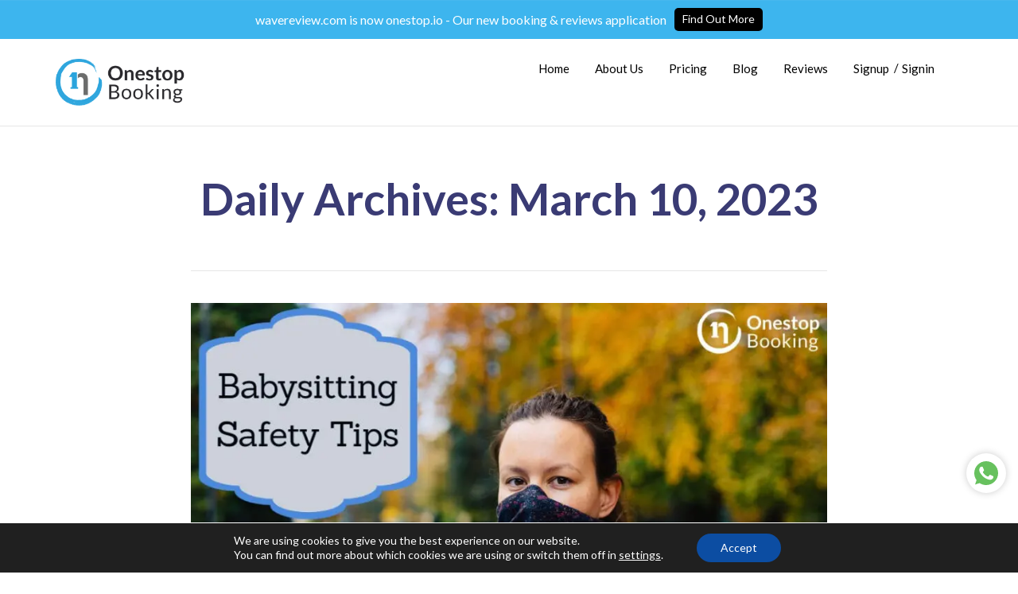

--- FILE ---
content_type: text/css
request_url: https://www.onestop.io/wp-content/plugins/no-show-calculator/no-show-calculator.css?ver=1.0.0
body_size: 325
content:
.calculator-container {
    max-width: 500px;
    margin: 0 auto;
    padding: 20px;
    border: 1px solid #ddd;
    border-radius: 5px;
}

.calculator-container h2 {
    text-align: center;
    margin-bottom: 20px;
}

.calculator-container form {
    display: flex;
    flex-direction: column;
}

.calculator-container form > div {
    margin-bottom: 15px;
}

.calculator-container label {
    display: block;
    margin-bottom: 5px;
}

.calculator-container input {
    width: 100%;
    padding: 8px;
    border: 1px solid #ddd;
    border-radius: 4px;
}

.calculator-container button {
    padding: 10px;
    background-color: #007bff;
    color: white;
    border: none;
    border-radius: 4px;
    cursor: pointer;
}

.calculator-container button:hover {
    background-color: #0056b3;
}

.results {
    margin-top: 20px;
    padding: 15px;
    background-color: #f8f9fa;
    border-radius: 4px;
}

--- FILE ---
content_type: text/css
request_url: https://www.onestop.io/wp-content/plugins/whatsapp-chat/assets/style.css?ver=6.9
body_size: 242
content:
.whatsapp-chat-widget {
    background: #fff;
    padding: 10px;
    position: fixed;
    bottom: 100px;
    right: 15px;
    z-index: 9999;
    border-radius: 50px;
    box-shadow: 0px 0px 10px #ccc;
}

.whatsapp-chat-widget a img {
    width: 30px;
    height: 30px;
}

@media (max-width: 767px) {
    .whatsapp-chat-widget {
        bottom: 50%;
        right: -10px;
        transform: translate(-50%, -50%);
    }
}

--- FILE ---
content_type: text/css
request_url: https://www.onestop.io/wp-content/themes/stratusx/style.css?ver=6.9
body_size: 418
content:
/*
Theme Name:         Stratus
Theme URI:          http://themovation.com/stratus
Author:             Themovation
Author URI:         http://themovation.com
Description:        Stratus is a premium WordPress theme designed for Startups and Tech Companies.
Version:            4.2.1
Tags: 				two-columns, three-columns, left-sidebar, right-sidebar, fixed-layout, responsive-layout, custom-background, custom-header, custom-menu, editor-style, featured-images, flexible-header, full-width-template, microformats, post-formats, rtl-language-support, sticky-post, theme-options, translation-ready, accessibility-ready
License:            Regular License
License URI:        http://themeforest.net/licenses/regular
Text Domain:        stratus
Domain Path:        /languages/
*/







--- FILE ---
content_type: text/css
request_url: https://www.onestop.io/wp-content/themes/stratusx-child/assets/css/child-agency.css?ver=6.9
body_size: 2730
content:
.nannies-details-sec {
    position: relative;
    border: 1px solid #E5E8EB;
    width: 100%;
    border-radius: 16px;
    padding: 23px 15px;
    margin: 0;
}

.author-sec {
    display: flex;
    gap: 15px;
    align-items: center;
}

.author-name {
    display: flex;
    gap: 5px;
    flex-direction: column;
}

.author-name h5 {
    margin: 0;
    font-size: 18px;
    text-transform: capitalize;
}

.author-sec img {
    width: 60px;
    height: 60px;
    background: #eee;
    border-radius: 50%;
}

.author-name span {
    font-size: 14px;
    text-transform: capitalize;
}

.light-divider {
    width: 100%;
    height: 1px;
    background: #EAF6FC;
    margin: 16px 0;
    display: inline-block;
}

.nannies-details-sec h4 {
    font-size: 16px;
     text-transform: capitalize;
    margin: 0 0 5px 0;
}

.nannies-details-sec p {
    font-size: 14px;
}

.nannies-details-sec ul {
    padding: 0;
    margin: 0;
}

.nannies-details-sec ul li {
    list-style-type: none;
    color: #6C6D6C;
    font-size: 14px;
}

.nanny-btn {
    padding: 11px 30px;
    border-radius: 8px;
    background: #2AA4DD;
    width: 100%;
    color: #fff;
    display: inline-block;
    text-align: center;
    border: 1px solid #2AA4DD;
    font-size: 22px;
    font-weight: 600;
    transition: all 0.3s linear 0s;
    box-shadow: 4px 8px 16px rgb(42 164 221 / 24%);
}

.nanny-btn:hover {
    background: #fff;
    color: #2AA4DD;
    box-shadow: none;
    text-decoration: none;
    transition: all 0.3s linear 0s;
}

.nannies-right-sec {
    display: flex;
    flex-wrap: wrap;
    flex-direction: column;
    gap: 16px;
}
.agency-img iframe{
    border: 0;
    background: #000;
}
.nannies-right-sec iframe {
    border-radius: 16px;
    background-color: #000;
    border: 0px;
}
.date_place {
    display: flex;
    gap: 10px;
    justify-content: space-between;
    margin: 5px 0;
}
.date_place span {
    display: inline-block;
    font-weight: 600;
}

.author-small-sec {
    display: flex;
    flex-wrap: wrap;
    gap: 8px;
    align-items: center;
    margin: 15px 0;
}

.author-small-sec img {
    width: 40px;
    height: 40px;
    background: #2AA4DD;
    border-radius: 50%;
}

.author-small-sec h5 {
    font-size: 14px;
}

.label-point li {
    padding: 4px 5px;
    background: #F7F9FC;
    display: inline-block;
    border-radius: 5px;
    border: 1px solid #CEE2FF;
    font-size: 14px;
    color: #2A292D;
}

.label-point {
    display: flex;
    gap: 4px 5px;
    flex-wrap: wrap;
    margin: 15px 0 0 0;
}
.rating-band {
    display: flex;
    gap: 5px;
    flex-wrap: wrap;
    margin: 0 0 15px 0;
}
.rating-band li {
	color: #FAAF00;
	font-size: 14px;
}
.agency-wrapper {
    display: flex;
    gap: 20px;
    padding-top: 40px;
}
.agency-card-sec {
	display: flex;
    gap: 20px;
    flex-direction: column;
    margin: 40px 0;
    border: 1px solid #E5E8EB;
    width: 100%;
    padding: 20px;
    border-radius: 16px;
}

.agency-left-sec {
    width: 61.5%;
}

.agency-right-sec {
    width: 39.5%;
}

.agency-card-sec h2 {
    font-size: 24px;
    margin: 0;
    text-transform: capitalize;
}

.agency-cards {
    border: 1px solid #E5E8EB;
    border-radius: 16px;
    overflow: hidden;
    background: #fff;
    box-shadow: 4px 8px 16px #0000001a;
}

.agency-content {
    padding: 20px 15px;
}

.accordion .accordion-item {
    display: flex;
    gap: 16px;
    flex-direction: column;
}
.accordion-item-body-content p {
    margin: 0 0 15px 0;
}
.accordion-item-body-content h2 {
    font-size: 16px;
    margin: 0 0 10px 0;
}
.accordion-item-header {
    position: relative;
}

.accordion-item-header::after {
    content: "e";
    font-size: 14px;
    position: absolute;
    right: 0;
    top: 10px;
    font-family: "themovation-icons" !important;
    color: #000;
    cursor: pointer;
}

.accordion-item-header.active::after {
	content: "d";
}

.accordion-item-body {
    max-height: 0;
    overflow: hidden;
    transition: max-height 0.2s ease-out;
}

:root {
  --star-color: #ddd;
  --star-background: #FAAF00;
}

.Stars {
	margin: 0;
	 --percent: calc(var(--rating) / 5 * 100%);
	 display: inline-block;
	 font-size:25px;
	 font-family: Times;
	 line-height: 1;
}
 .Stars::before {
	 content: '★★★★★';
	 letter-spacing: 3px;
	 background: linear-gradient(90deg, var(--star-background) var(--percent), var(--star-color) var(--percent));
	 -webkit-background-clip: text;
	 -webkit-text-fill-color: transparent;
}

.nannies-details-sec .Stars { margin:0 0 10px 0; }

.author-btn-wrapper {
    display: flex;
    align-items: center;
    justify-content: center;
}

.small-btn {
    font-size: 14px;
    font-weight: 600;
    text-transform: capitalize;
}
.btn-wrapper {
    margin: 20px 0 40px 0 !important;
}

.btn-wrapper a {
    display: inline-block;
    width: auto;
}



.skyblue-sec {
    background: #2AA4DD;
    padding: 60px 0;
}

.skyblue-wrapper {
    display: flex;
    flex-wrap: wrap;
    justify-content: space-between;
    padding: 0 90px;
}

.skyblue-btns a {
    color: #fff;
    font-size: 16px;
    text-transform: uppercase;
    border: 2px solid #eee;
    border-radius: 8px;
    padding: 14px 40px;
}

.skyblue-btns a:hover {
	background: #1C2654;
    border-color: #1C2654;
    color: #fff;
}

.skyblue-btns {
    display: flex;
    gap: 15px;
    flex-wrap: wrap;
    align-items: center;
}

.skyblue-content h2 {
    margin: 0 0 10px 0;
    color: #fff;
}

.skyblue-content p {
    color: #BEE3F5;
    font-size: 24px;
}

.skyblue-btns a:first-child {
    background: #1C2654;
    border-color: #1C2654;
}
.skyblue-btns a:first-child:hover {
    background: #1C2654;
    border-color: #1C2654;
    color: #fff;
}
.agency-slick-slider .agency-item {
    max-width: calc(33.33% - 10px);
}

.agency-slick-slider {
    display: flex;
    justify-content: flex-start;
    gap: 15px;
    flex-wrap: wrap;
}
.agency-card-sec.border-0 {
    border: 0;
    padding: 0;
}
.video-frame {
    position: relative;
}

.a_play_icon {
    position: absolute;
    top: 50%;
    left: 50%;
    transform: translate(-50%, -50%);
    width: 53px;
    height: 53px;
    object-fit: contain;
    border-radius: 50%;
}

.slick-dots {
	 display: flex;
	 justify-content: center;
	 margin: 0;
	 padding: 1rem 0;
	 list-style-type: none;
}
 .slick-dots li {
	 margin: 0 0.25rem;
}
 .slick-dots button {
	 display: block;
	 width: 12px;
	 height: 12px;
	 padding: 0;
	 border: none;
	 border-radius: 100%;
	 background-color: #ddd;
	 text-indent: -9999px;
}
 .slick-dots li.slick-active button {
	 background-color: #2AA4DD;
}
 


@media screen and (max-width: 991px) {
	.agency-wrapper {  flex-direction: column; }
	.agency-left-sec, .agency-right-sec {width: 100%;}
	.agency-cards {margin-bottom: 30px;}
	.skyblue-wrapper {padding: 0;justify-content: center; gap: 15px; text-align: center;}
}
@media screen and (max-width: 767px) {
	.skyblue-btns { justify-content: center; }
	.agency-wrapper { flex-direction:column-reverse; }
	.main-agency-sec .container {padding: 0;}
	.agency-wrapper {padding-top: 20px;}
	.agency-right-sec .nannies-details-sec { padding:0; border:0; }
	.nannies-right-sec iframe, .agency-img iframe {height: 225px; background: #eee;}
	.agency-right-sec .author-name {display: none;}
	.nannies-details-sec {padding: 20px 15px;}
	.nannies-details-sec p { margin-bottom:0; }

	.agency-card-sec { padding:0; margin: 30px 0 0 0; border:0; }
	.agency-content {padding: 10px 15px;}
	.skyblue-btns a { padding:9px 20px }
	.skyblue-btns { flex-direction: column; }
	.skyblue-sec {padding: 50px 0;}
	.agency-card-sec {gap: 0;}
	.skyblue-content p {font-size: 18px;}
	.agency-card-sec h2 {margin: 0 0 15px 0;}
	.agency-cards {margin-bottom: 10px;}
	.author-btn-wrapper { margin:10px 0 20px 0; }
	.agency-slick-slider { flex-direction: column; display: block;}
	.agency-slick-slider .agency-item {max-width: 100%;}
    .agency-cards { box-shadow:none; }
}

/* =================== 10-10-2024 =================== */
.custom-badges {
    padding: 8px 12px;
    border: 1px solid rgba(255, 255, 255, 0.1);
    border-radius: 30px;
    width: fit-content;
    font-size: 16px;
    line-height: 25px;
    font-weight: 400;
    color: #fff;
}

.custom-badges .custom-badges-blue {
    padding: 5px 8px 5px 10px;
    background: rgba(255, 255, 255, 0.1);
    font-size: 14px;
    line-height: 20px;
    font-weight: 400;
    color: #fff;
    border-radius: 30px;
    margin: 0px 10px 0px 0px;
}

.banner-badges .elementor-container {
    width: auto !important;
}

.banner-badges .custom-badges-flag {
    width: auto !important;
}

.banner-badges .flag-text {
    width: fit-content !important;
    max-width: fit-content !important;
    margin: -3px 10px 0px 0px;
}

.banner-badges .flag-icon {
    width: auto !important;
}

.banner-badges .flag-icon svg {
    width: 22px !important;
    height: 17px !important;
}

.sky-bg {
    background: linear-gradient(0deg, #DBF0FA, #DBF0FA), linear-gradient(143.12deg, rgba(255, 255, 255, 0) 21.43%, rgba(255, 255, 255, 0.7) 100%);
    border-radius: 24px !important;
    box-shadow: none !important;
    padding: 56px 56px;
    height: 100%;
}

.sky-bg h3 {
    margin-bottom: 24px;
}

.orange-bg {
    background: linear-gradient(0deg, #FFEFEF, #FFEFEF), linear-gradient(143.12deg, rgba(255, 255, 255, 0) 21.43%, rgba(255, 255, 255, 0.7) 100%);
    border-radius: 24px !important;
    box-shadow: none !important;
    padding: 56px 56px;
    height: 100%;
}

.orange-bg h3 {
    margin-bottom: 24px;
}

.yellow-bg {
    background: linear-gradient(0deg, #FFF2E2, #FFF2E2), linear-gradient(143.12deg, rgba(255, 255, 255, 0) 21.43%, rgba(255, 255, 255, 0.7) 100%);
    border-radius: 24px !important;
    box-shadow: none !important;
    padding: 56px 56px;
    height: 100%;
}

.yellow-bg h3 {
    margin-bottom: 24px;
}

.lavender-bg {
    background: linear-gradient(0deg, #EAE6FD, #EAE6FD), linear-gradient(143.12deg, rgba(255, 255, 255, 0) 21.43%, rgba(255, 255, 255, 0.7) 100%);
    border-radius: 24px !important;
    box-shadow: none !important;
    padding: 56px 56px;
    height: 100%;
}

.lavender-bg h3 {
    margin-bottom: 24px;
}

.green-bg {
    background: linear-gradient(0deg, #E7FFE7, #E7FFE7), linear-gradient(143.12deg, rgba(255, 255, 255, 0) 21.43%, rgba(255, 255, 255, 0.7) 100%);
    border-radius: 24px !important;
    box-shadow: none !important;
    padding: 56px 56px;
    height: 100%;
}

.green-bg h3 {
    margin-bottom: 24px;
}


.onestop-book-faq .elementor-accordion .elementor-accordion-item {
    border: 0;
    border-bottom: 1px solid #d4d4d4;
}

.onestop-book-faq .elementor-accordion-icon {
    margin: 10px 0px 0px 0px;
}

.onestop-child-dreams .elementor-widget-wrap {
    position: relative;
    z-index: 9;
    border-radius: 8px;
    padding: 80px 80px !important;
    background: #fff;
}

.onestop-child-dreams .elementor-widget-wrap:before {
    content: '';
    width: 100%;
    height: 100%;
    position: absolute;
    left: 0;
    top: 0;
    box-shadow: 0px 18px 40px 0px #10384C0D;
    box-shadow: 0px 72px 72px 0px #10384C0A;
    box-shadow: 0px 162px 97px 0px #10384C08;
    box-shadow: 0px 289px 115px 0px #10384C03;
    box-shadow: 0px 451px 126px 0px #10384C00;
    z-index: 0;
    transform: rotate(3deg);
    background: rgb(255, 255, 255, 0.4);
    border-radius: 8px;
}

.onestop-child-dreams .elementor-widget-wrap:after {
    content: '';
    width: 100%;
    height: 100%;
    position: absolute;
    left: 0;
    top: 0;
    box-shadow: 0px 18px 40px 0px #10384C0D;
    box-shadow: 0px 72px 72px 0px #10384C0A;
    box-shadow: 0px 162px 97px 0px #10384C08;
    box-shadow: 0px 289px 115px 0px #10384C03;
    box-shadow: 0px 451px 126px 0px #10384C00;
    z-index: -1;
    transform: rotate(-3deg);
    background: rgba(255, 255, 255, 0.4);
    border-radius: 8px;
}

.informat-box-new .elementor-container {
    width: auto !important;
}

@media (max-width: 992px) {
    .sky-bg {
        padding: 20px 20px;
    }

    .orange-bg {
        padding: 20px 20px;
    }

    .yellow-bg {
        padding: 20px 20px;
    }

    .lavender-bg {
        padding: 20px 20px;
    }

    .green-bg {
        padding: 20px 20px;
    }

    .onestop-child-dreams .elementor-widget-wrap {
        padding: 30px 30px !important;
    }
}

@media (max-width: 767px) {
    .onestop-img-box .elementor-container {
        width: auto !important;
    }
}

/* =================== 10-10-2024 =================== */

--- FILE ---
content_type: text/javascript
request_url: https://www.onestop.io/wp-content/plugins/no-show-calculator/no-show-calculator.js?ver=1.0.0
body_size: 1895
content:
(function () {
    const { useState } = wp.element;

    function NoShowCalculator() {
        const [formData, setFormData] = useState({
            averagePrice: '',        // Average price per client
            numEmployees: '',        // Number of employees
            monthlyNoShows: '',      // Average monthly no-shows
            softwareCost: '100',     // Monthly software cost (default)
            expectedReduction: 50,   // Expected no-show reduction (default 50%)
        });
        const [email, setEmail] = useState('');
        const [showEmailForm, setShowEmailForm] = useState(false);
        const [emailSent, setEmailSent] = useState(false);
        const [results, setResults] = useState(null);

        const handleInputChange = (e) => {
            const { name, value } = e.target;
            setFormData(prevState => ({
                ...prevState,
                [name]: value
            }));
        };

        const handleSliderChange = (e) => {
            setFormData(prevState => ({
                ...prevState,
                expectedReduction: e.target.value
            }));
        };

        const handleSubmit = (e) => {
            e.preventDefault();
            setShowEmailForm(true);
        };

        const handleEmailSubmit = (e) => {
            e.preventDefault();

            // Perform calculations based on input
            const avgPrice = parseFloat(formData.averagePrice);
            const employees = parseInt(formData.numEmployees);
            const noShows = parseInt(formData.monthlyNoShows);
            const monthlySoftwareCost = parseFloat(formData.softwareCost);

            // Validation
            if (isNaN(avgPrice) || isNaN(employees) || isNaN(noShows) || isNaN(monthlySoftwareCost)) {
                alert('Please fill in all fields with valid numbers.');
                return;
            }

            // Calculation logic
            const monthlyCost = avgPrice * noShows;                // Monthly cost of no-shows
            const annualCost = monthlyCost * 12;                   // Annual cost of no-shows
            const costPerEmployee = annualCost / employees;        // Annual cost per employee
            const annualSoftwareCost = monthlySoftwareCost * 12;   // Annual software cost
            const reducedNoShows = noShows * (1 - formData.expectedReduction / 100);  // Reduced no-shows
            const reducedAnnualCost = avgPrice * reducedNoShows * 12;                 // Reduced annual cost
            const annualSavings = annualCost - reducedAnnualCost;   // Potential annual savings
            const netSavings = annualSavings - annualSoftwareCost;  // Net annual savings

            const calculatedResults = {
                monthlyCost: monthlyCost.toFixed(2),
                annualCost: annualCost.toFixed(2),
                costPerEmployee: costPerEmployee.toFixed(2),
                annualSoftwareCost: annualSoftwareCost.toFixed(2),
                annualSavings: annualSavings.toFixed(2),
                netSavings: netSavings.toFixed(2)
            };

            setResults(calculatedResults);
            simulateSendEmail(email, calculatedResults);
            setEmailSent(true);
        };

        const simulateSendEmail = (email, results) => {
            console.log(`Sending email to ${email} with results:`, results);

            // Use WordPress AJAX to send email
            jQuery.ajax({
                url: no_show_calculator.ajaxurl,
                type: 'POST',
                data: {
                    action: 'nsc_submit_form',
                    security: no_show_calculator.security,
                    email: email,
                    results: JSON.stringify(results)
                },
                success: function (response) {
                    console.log('Server response:', response);
                }
            });
        };

        // Render after sending email
        if (emailSent) {
            return wp.element.createElement('div', { className: 'calculator-container' },
                wp.element.createElement('h2', null, 'Thank you!'),
                wp.element.createElement('p', null, `Your results have been sent to ${email}.`),
                wp.element.createElement('div', { className: 'results' },
                    wp.element.createElement('h3', null, 'Your Results:'),
                    wp.element.createElement('p', null, `Monthly Cost of No-Shows: £${results.monthlyCost}`),
                    wp.element.createElement('p', null, `Annual Cost of No-Shows: £${results.annualCost}`),
                    wp.element.createElement('p', null, `Annual Cost per Employee: £${results.costPerEmployee}`),
                    wp.element.createElement('p', null, `Annual Software Cost: £${results.annualSoftwareCost}`),
                    wp.element.createElement('p', null, `Potential Annual Savings: £${results.annualSavings}`),
                    wp.element.createElement('p', { className: 'font-semibold' }, `Net Annual Savings: £${results.netSavings}`)
                )
            );
        }

        // Email form
        if (showEmailForm) {
            return wp.element.createElement('div', { className: 'calculator-container' },
                wp.element.createElement('h2', null, 'Enter your email to get the results'),
                wp.element.createElement('form', { onSubmit: handleEmailSubmit },
                    wp.element.createElement('input', {
                        type: 'email',
                        value: email,
                        onChange: (e) => setEmail(e.target.value),
                        placeholder: 'Your email',
                        required: true
                    }),
                    wp.element.createElement('button', { type: 'submit' }, 'Get Results')
                )
            );
        }

        // Main form
        return wp.element.createElement('div', { className: 'calculator-container' },
            wp.element.createElement('h2', null, 'No-Show Calculator'),
            wp.element.createElement('form', { onSubmit: handleSubmit },
                wp.element.createElement('div', null,
                    wp.element.createElement('label', { htmlFor: 'averagePrice' }, 'Average Price per Client (£):'),
                    wp.element.createElement('input', {
                        type: 'number',
                        id: 'averagePrice',
                        name: 'averagePrice',
                        value: formData.averagePrice,
                        onChange: handleInputChange,
                        required: true
                    })
                ),
                wp.element.createElement('div', null,
                    wp.element.createElement('label', { htmlFor: 'numEmployees' }, 'Number of Employees:'),
                    wp.element.createElement('input', {
                        type: 'number',
                        id: 'numEmployees',
                        name: 'numEmployees',
                        value: formData.numEmployees,
                        onChange: handleInputChange,
                        required: true
                    })
                ),
                wp.element.createElement('div', null,
                    wp.element.createElement('label', { htmlFor: 'monthlyNoShows' }, 'Average Monthly No-Shows:'),
                    wp.element.createElement('input', {
                        type: 'number',
                        id: 'monthlyNoShows',
                        name: 'monthlyNoShows',
                        value: formData.monthlyNoShows,
                        onChange: handleInputChange,
                        required: true
                    })
                ),
                wp.element.createElement('div', null,
                    wp.element.createElement('label', { htmlFor: 'softwareCost' }, 'Monthly Software Cost (£):'),
                    wp.element.createElement('input', {
                        type: 'number',
                        id: 'softwareCost',
                        name: 'softwareCost',
                        value: formData.softwareCost,
                        onChange: handleInputChange,
                        required: true
                    })
                ),
                wp.element.createElement('div', null,
                    wp.element.createElement('label', { htmlFor: 'expectedReduction' }, 'Expected No-Show Reduction (%):'),
                    wp.element.createElement('input', {
                        type: 'range',
                        id: 'expectedReduction',
                        name: 'expectedReduction',
                        min: '0',
                        max: '100',
                        value: formData.expectedReduction,
                        onChange: handleSliderChange
                    }),
                    wp.element.createElement('span', null, `${formData.expectedReduction}%`)
                ),
                wp.element.createElement('button', { type: 'submit' }, 'Calculate')
            )
        );
    }

    document.addEventListener('DOMContentLoaded', function () {
        const rootElement = document.getElementById('no-show-calculator');
        if (rootElement) {
            wp.element.render(wp.element.createElement(NoShowCalculator), rootElement);
        }
    });
})();


--- FILE ---
content_type: image/svg+xml
request_url: https://www.onestop.io/wp-content/plugins/whatsapp-chat/assets/Whatsapp1.svg
body_size: 1429
content:
<svg width="32" height="32" viewBox="0 0 32 32" fill="none" xmlns="http://www.w3.org/2000/svg">
<path fill-rule="evenodd" clip-rule="evenodd" d="M15.9954 0C7.17484 0 0 7.17685 0 15.9999C0 19.499 1.12843 22.744 3.04667 25.378L1.05306 31.3225L7.20296 29.357C9.7324 31.0313 12.7509 32 16.0046 32C24.8252 32 32 24.8229 32 16.0001C32 7.17713 24.8252 0.000264486 16.0046 0.000264486L15.9954 0ZM11.5286 8.12722C11.2183 7.38418 10.9832 7.35605 10.5132 7.33693C10.3532 7.32764 10.1748 7.31836 9.97709 7.31836C9.36563 7.31836 8.72631 7.49702 8.3407 7.89203C7.87069 8.37173 6.70455 9.49092 6.70455 11.7861C6.70455 14.0813 8.37838 16.3012 8.60396 16.6118C8.8391 16.9218 11.8672 21.7002 16.5688 23.6477C20.2456 25.1714 21.3366 25.0302 22.1734 24.8515C23.3958 24.5882 24.9287 23.6848 25.3143 22.594C25.6999 21.5027 25.6999 20.5714 25.5868 20.3739C25.474 20.1764 25.1635 20.0639 24.6935 19.8284C24.2235 19.5932 21.9382 18.4644 21.5057 18.3139C21.0824 18.1541 20.6782 18.2107 20.3586 18.6622C19.9072 19.2924 19.4654 19.9322 19.1079 20.3177C18.8258 20.6187 18.3648 20.6564 17.9794 20.4963C17.4622 20.2802 16.0142 19.7719 14.2273 18.1823C12.8449 16.9502 11.9046 15.4172 11.6321 14.9563C11.3593 14.4862 11.6039 14.213 11.8199 13.9592C12.0551 13.6675 12.2807 13.4607 12.5158 13.1878C12.751 12.9152 12.8826 12.7739 13.0331 12.454C13.1931 12.1437 13.08 11.8238 12.9672 11.5886C12.8545 11.3534 11.9142 9.05821 11.5286 8.12722Z" fill="#67C15E"/>
</svg>


--- FILE ---
content_type: text/javascript
request_url: https://www.onestop.io/wp-content/themes/stratusx-child/assets/js/custom-js.js?ver=1.0.0
body_size: 545
content:
const accordionItemHeaders = document.querySelectorAll(".accordion-item-header");

accordionItemHeaders.forEach(accordionItemHeader => {
   accordionItemHeader.addEventListener("click", event => {

     accordionItemHeader.classList.toggle("active");
     const accordionItemBody = accordionItemHeader.nextElementSibling;
     if(accordionItemHeader.classList.contains("active")) {
      accordionItemBody.style.maxHeight = accordionItemBody.scrollHeight + "px";
     }
     else {
       accordionItemBody.style.maxHeight = 0;
     }
    
   });
});

jQuery(document).ready(function() {
    // Check if the viewport width is less than or equal to 768 pixels
    if (jQuery(window).width() <= 768) {
        // Initialize the Slick slider
        jQuery('.agency-slick-slider').slick({
        dots: true,
        arrows: false,
        infinite: true,
        autoplay:true,
        speed: 500,
        slidesToShow: 1,
        slidesToScroll: 1,
        });
    }

    jQuery(window).scroll(function()
    {
            var scroll = jQuery(window).scrollTop();
            if (scroll >= 60) {
                jQuery('.new_header').addClass("header_fixed");
            } else {
                jQuery('.new_header').removeClass("header_fixed");
            }

    });
});